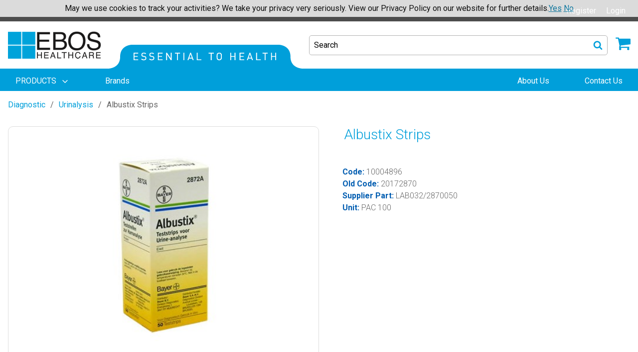

--- FILE ---
content_type: text/html; charset=utf-8
request_url: https://www.eboshealthcare.co.nz/catalogue-products/diagnostic/urinalysis/ames-albustix-strips/
body_size: 19618
content:
<!DOCTYPE html>
<html lang="en">
    
<head prefix="og:http://ogp.me/ns# product:http://ogp.me/ns/product#">
    <!-- AssemblyFileVersion 1.0.20260119.3 -->
    <!-- AssemblyVersion 1.0.1.0 -->
    <link rel="icon" type="image/png" href="/globalassets/site-data/icons/ebos-favicon.ico">
    <meta charset="utf-8">
    <meta http-equiv="X-UA-Compatible" content="IE=edge">
    <meta name="viewport" content="width=device-width, initial-scale=1">
            <meta name="title" content="Albustix Strips " />

            <meta name="description" content="Albustix Strips " />

    
            <meta name="robots" content="INDEX,FOLLOW" />

    <title>Albustix Strips </title>
    <link href="https://www.eboshealthcare.co.nz/catalogue-products/diagnostic/urinalysis/ames-albustix-strips/" rel="canonical" />

    <!--Commenting new UI css for now.  Leave it for the UI upgrade-->
    <!--<link rel="stylesheet" href="/public/ehc/index-BHTS0j3w.css">-->
    <link rel="stylesheet" href="/css/base/main-0caa91d2c1.css">
    <link rel="stylesheet" href="/css/base/print-e2ae0ba905.css" media="print">
    <style>

</style>

    
            <!-- Google Tag Manager -->
        <script>
        (function (w, d, s, l, i) {
            w[l] = w[l] || []; w[l].push({
                'gtm.start':
                new Date().getTime(), event: 'gtm.js'
            }); var f = d.getElementsByTagName(s)[0],
                j = d.createElement(s), dl = l != 'dataLayer' ? '&l=' + l : ''; j.async = true; j.src =
                    'https://www.googletagmanager.com/gtm.js?id=' + i + dl; f.parentNode.insertBefore(j, f);
            })(window, document, 'script', 'dataLayer', 'GTM-5GKT7JH');
        </script>
        <!-- End Google Tag Manager -->


    
    
            <meta property="og:type" content="og:product" />

    
            <meta property="og:title" content="Albustix Strips " />

            <meta property="og:description" content="Albustix Strips " />

        <meta property="product:retailer_item_id" content="LAB032/2870050" />
        <meta property="product:condition" content="new" />
            <meta property="og:image" content="https://www.eboshealthcare.co.nz/globalassets/product-images/s/20172870a.jpg" />
        <meta name="twitter:image" content="https://www.eboshealthcare.co.nz/globalassets/product-images/s/20172870a.jpg" />
            <meta name="twitter:card" content="summary" />

    
            <meta name="twitter:title" content="Albustix Strips " />

            <meta name="twitter:description" content="Albustix Strips " />


    <!-- jquery -->
    <script defer src="https://cdnjs.cloudflare.com/ajax/libs/jquery/3.3.1/jquery.min.js"></script>
    <link rel="stylesheet" href="https://cdnjs.cloudflare.com/ajax/libs/font-awesome/4.7.0/css/font-awesome.min.css">
    <!-- / jquery -->
    <!-- RenderTags.Header -->
    
<link rel='stylesheet' type='text/css' data-f-resource='EPiServerForms.css' href='/WebResource.axd?d=s-f6ie6T4Qaxga0Un_qm8_MsAFGluc1cBajD1H-kYNtcv2JnjMZlp_6bx5dwXxlBYgMOynXLb2WTGXS5SgKch_Dh7MnX_zdQN4YBmFCh-W6DGGMtHtewDQ-y6x12mztZCBiNE775SyEXjQZb_zy3sXFHEbooitXbWb_uQGuU-LY1&t=639044429180000000' />

<script type="text/javascript" src="/WebResource.axd?d=06BwN-V4cbMsRvf09OiYrqoePhkawB2gzimba0DzpuG6HFWgKCoRlIfWR3Nn2jba-ffoyEvXF-lFjKvfGj-YajfkiusUw9cLriKzwspzLdl5nXJbYppvcFYaMBu0MfKmYrknekgsZqrhsJBDsPIQN-PK8udeBJ1HWh1OaW5s7Y8G4gfHwTJhEqTervJST7yo0&t=639044429180000000"></script>
<script type="text/javascript">
var epi = epi||{}; epi.EPiServer = epi.EPiServer||{}; epi.EPiServer.Forms = epi.EPiServer.Forms||{};
                    epi.EPiServer.Forms.InjectFormOwnJQuery = true;epi.EPiServer.Forms.OriginalJQuery = typeof jQuery !== 'undefined' ? jQuery : undefined;
</script>
<script type="text/javascript">
(function(i,s,o,g,r,a,m){i['GoogleAnalyticsObject']=r;i[r]=i[r]||function(){
(i[r].q=i[r].q||[]).push(arguments)},i[r].l=1*new Date();a=s.createElement(o),
m=s.getElementsByTagName(o)[0];a.async=1;a.src=g;m.parentNode.insertBefore(a,m)
})(window,document,'script','//www.google-analytics.com/analytics.js','ga');ga('create', 'UA-124349369-1', 'auto');if(window.epiGat)epiGat({"downloads":true,"extensions":"7z|aac|arc|arj|asf|avi|bin|csv|docx?|exe|flv|gif|gz|gzip|hqx|jar|jpe?g|js|mp(2|3|4|e?g)|mov(ie)?|msi|msp|pdf|png|pptx?|qtm?|ra(m|r)?|tar|tgz|txt|wav|wma|wmv|wpd|xlsx?|xml|z|zip","external":true,"mailto":true,"trackForms":true,"trackVisitorGroups":true,"trackLogins":true,"trackingOption":"Universal"});ga('require', 'ecommerce');ga('send', 'pageview');
</script>

    
    <!-- / RenderTags.Header -->
            <!-- Application Insights -->
        <script type="text/javascript">
            var appInsights = window.appInsights || function (a) {
                function b(a) { c[a] = function () { var b = arguments; c.queue.push(function () { c[a].apply(c, b) }) } } var c = { config: a }, d = document, e = window; setTimeout(function () { var b = d.createElement("script"); b.src = a.url || "https://az416426.vo.msecnd.net/scripts/a/ai.0.js", d.getElementsByTagName("script")[0].parentNode.appendChild(b) }); try { c.cookie = d.cookie } catch (a) { } c.queue = []; for (var f = ["Event", "Exception", "Metric", "PageView", "Trace", "Dependency"]; f.length;)b("track" + f.pop()); if (b("setAuthenticatedUserContext"), b("clearAuthenticatedUserContext"), b("startTrackEvent"), b("stopTrackEvent"), b("startTrackPage"), b("stopTrackPage"), b("flush"), !a.disableExceptionTracking) { f = "onerror", b("_" + f); var g = e[f]; e[f] = function (a, b, d, e, h) { var i = g && g(a, b, d, e, h); return !0 !== i && c["_" + f](a, b, d, e, h), i } } return c
            }({
                instrumentationKey: "532626ee-1eea-4a35-b69d-340a32b3c4a3"
            });

            window.appInsights = appInsights, appInsights.queue && 0 === appInsights.queue.length && appInsights.trackPageView();
        </script>
        <!-- End Application Insights -->


    <script defer src="/js/vendor-8126e1b96c.js"></script>
    <script defer src="/js/main-9f1a42ac6a.js"></script>
    <!--Removing defer as it breaks the pinia state management-->
    <!--<script defer type="module" src="/public/ehc/index-ICHOGkqp.js"></script>-->
    <!-- MVC client side validation -->
    <script defer src="/Scripts/jquery.validate.min.js"></script>
    <script defer src="/Scripts/jquery.validate.unobtrusive.min.js"></script>
</head>
<body>
            <!-- Google Tag Manager (noscript) -->
        <noscript>
            <iframe src="https://www.googletagmanager.com/ns.html?id=GTM-5GKT7JH"
                    height="0" width="0" style="display:none;visibility:hidden"></iframe>
        </noscript>
        <!-- End Google Tag Manager (noscript) -->

    

    

<div id="app" class="main flex-container flex-dir-column u-full-vh">
    <div class="flex-child-grow">
        
<header id="header" class="header">
    <div class="header__top-nav">
        <ul class="header__top-links">
            <li class="header__top-link header__top-link-accounts">

<account-switcher action="/CustomerAccount/SwitchAccount" method="post" label=""
                   message="Contact us regarding account"  :accounts='[]'>
</account-switcher>

            </li>

                                        <li class="header__top-link header__top-link-firstright">
                    <a href="/nzregister/">Register</a>
                </li>
            <li class="header__top-link">

    <button data-toggle="login-dropdown">Login</button>
    <div class="header__top-link-dropdown-pane dropdown-pane" id="login-dropdown" data-dropdown data-auto-focus="true">
<form action="/LoginForm/Login" class="Form__Login" method="post">    <div class="Form__Element FormParagraphText Form__Element--NonData">
        <p></p>
    </div>
    <div class="Form__Element FormTextbox ValidationRequired">
        <label class="Form__Element__Caption" for="LoginFormModel_UsernameOrEmail">Username/Email</label>
        <input class="form__element--input" data-val="true" data-val-required="Username/Email Required" id="LoginFormModel_UsernameOrEmail" name="LoginFormModel.UsernameOrEmail" type="text" value="" />
        <span class="field-validation-valid c-error fs-6" data-valmsg-for="LoginFormModel.UsernameOrEmail" data-valmsg-replace="true"></span>
    </div>
    <div class="Form__Element FormTextbox ValidationRequired">
        <label class="Form__Element__Caption" for="LoginFormModel_Password">Password</label>
        <input class="form__element--input" data-val="true" data-val-required="The Password field is required." id="LoginFormModel_Password" name="LoginFormModel.Password" type="password" />
        <span class="field-validation-valid c-error fs-6" data-valmsg-for="LoginFormModel.Password" data-valmsg-replace="true"></span>
    </div>
    <input name="submit" type="submit" value="Login" class="FormSubmitButton button" />
    <div class="Form__Element FormParagraphText Form__Element--NonData u-pt-1">
        <a href="/forgot-password/"><small>Forgot your password?</small></a>
    </div>
    <hr>
    <div class="Form__Element FormParagraphText FormRegisterNow Form__Element--NonData u-text-center">
        <div><strong>Not yet a member? <a href="/register/">Register Now</a></strong></div>
    </div>
<input name="__RequestVerificationToken" type="hidden" value="w5xRMjX3y5ePpPJRvHg1XbNnYCtoEJcustC6XJ3zT5EADstbz6HuVFYfEITziQyOP6OtFWvIG1KWh5IoHgjrTf5x9ZzPAlly0bFfHDs9vxQ1" /><input id="ReturnUrl" name="ReturnUrl" type="hidden" value="/catalogue-products/diagnostic/urinalysis/ames-albustix-strips/" /></form>
    </div>

            </li>
        </ul>
    </div>
    <div>
        <shipping-banner></shipping-banner>
    </div>
    <div class="header__middle">
        <div class="header__middle-inner grid-container">
            <button class="header__hamburger" data-toggle="header-nav">
                <svg class="icon ">
                    <use xlink:href="/icons/icons.svg?v=1.0.20260119.3#hamburger" />
                </svg>
                <span class="show-for-sr">Menu</span>
            </button>
            <div class="header__logos">
                <a href="/">
                    <img class="header__logo" src="/globalassets/site-data/logos/ebos-logo.png" alt="EBOS Healthcare">
                </a>

                    <img class="header__slogan" src="/globalassets/site-data/slogans/essential-to-health.png" alt="Essential to health">


            </div>
            <div class="header__actions">
                    <button class="header__search-trigger" data-toggle="header-search-modal">
                        <span>Search</span>
                        <svg class="icon header__search-icon">
                            <use xlink:href="/icons/icons.svg?v=1.0.20260119.3#search" />
                        </svg>
                    </button>

                <div class="header__cart">
                        <cart-button v-cloak cart-link="/cart" cart-api-url="/api/cart" count-api-url="/api/cart/count"></cart-button>
                </div>
            </div>
        </div>
    </div>
    <div class="header__nav" id="header-nav" data-off-canvas data-transition="overlap">
        <button class="header__close" data-toggle="header-nav">
            <svg class="icon ">
                <use xlink:href="/icons/icons.svg?v=1.0.20260119.3#close" />
            </svg>
        </button>
        <div class="header__nav-container">
            <ul class="header__nav-links medium-horizontal" data-responsive-menu="accordion medium-dropdown" data-click-open="true" data-disable-hover="true" data-closing-time="0" data-force-follow="true">

    <li class="header__nav-link">
        <a class="header__nav-link-text" href="#">
            <span>
                PRODUCTS
            </span>
            <svg class="icon ">
                <use xlink:href="/icons/icons.svg?v=1.0.20260119.3#angle-down" />
            </svg>
        </a>
        <ul class="header__submenu header__submenu--lvl-2">
                <li class="header__submenu-link">
                    <a href="/catalogue-products/anaesthesia--respiratory/" ontouchstart ="gotop()" onclick="gotop()">
                        Anaesthesia &amp; Respiratory
                            <svg class="icon ">
                                <use xlink:href="/icons/icons.svg?v=1.0.20260119.3#angle-right" />
                            </svg>
                    </a>
                        <ul class="header__submenu header__submenu--lvl-3">
                            <li class="header__submenu-link">
                                <a href="/catalogue-products/anaesthesia--respiratory/">
                                    <strong>See all Anaesthesia &amp; Respiratory</strong>
                                    
                                    
                                </a>
                            </li>
                            
                            
                                <li class="header__submenu-link"><a href="/catalogue-products/anaesthesia--respiratory/adaptors--miscellaneous/">Adaptors &amp; Miscellaneous</a></li>
                                <li class="header__submenu-link"><a href="/catalogue-products/anaesthesia--respiratory/airway-management/">Airway Management</a></li>
                                <li class="header__submenu-link"><a href="/catalogue-products/anaesthesia--respiratory/anaesthesia2/">Anaesthesia</a></li>
                                <li class="header__submenu-link"><a href="/catalogue-products/anaesthesia--respiratory/humidification/">Humidification</a></li>
                                <li class="header__submenu-link"><a href="/catalogue-products/anaesthesia--respiratory/incentive-spirometers--peak-flow/">Incentive Spirometers &amp; Peak Flow</a></li>
                                <li class="header__submenu-link"><a href="/catalogue-products/anaesthesia--respiratory/intranasal-atomization/">Intranasal Atomization</a></li>
                                <li class="header__submenu-link"><a href="/catalogue-products/anaesthesia--respiratory/laryngoscope/">Laryngoscope</a></li>
                                <li class="header__submenu-link"><a href="/catalogue-products/anaesthesia--respiratory/masks-cannulas--tubing/">Masks, Cannulas &amp; Tubing</a></li>
                                <li class="header__submenu-link"><a href="/catalogue-products/anaesthesia--respiratory/nebulisation/">Nebulisation</a></li>
                                <li class="header__submenu-link"><a href="/catalogue-products/anaesthesia--respiratory/suction/">Suction</a></li>
                        </ul>
                </li>
                <li class="header__submenu-link">
                    <a href="/catalogue-products/baby/" ontouchstart ="gotop()" onclick="gotop()">
                        Baby
                            <svg class="icon ">
                                <use xlink:href="/icons/icons.svg?v=1.0.20260119.3#angle-right" />
                            </svg>
                    </a>
                        <ul class="header__submenu header__submenu--lvl-3">
                            <li class="header__submenu-link">
                                <a href="/catalogue-products/baby/">
                                    <strong>See all Baby</strong>
                                    
                                    
                                </a>
                            </li>
                            
                            
                                <li class="header__submenu-link"><a href="/catalogue-products/baby/bonnets/">Bonnets</a></li>
                                <li class="header__submenu-link"><a href="/catalogue-products/baby/bottlesteatsaccessories-hospital-bulk-packs/">Bottles/Teats/Accessories (Hospital Bulk Packs)</a></li>
                                <li class="header__submenu-link"><a href="/catalogue-products/baby/breastfeeding/">Breastfeeding</a></li>
                                <li class="header__submenu-link"><a href="/catalogue-products/baby/nappies--pull-ups/">Nappies / Pull Ups</a></li>
                                <li class="header__submenu-link"><a href="/catalogue-products/baby/nappy/">Nappy</a></li>
                                <li class="header__submenu-link"><a href="/catalogue-products/baby/pull-up-pants/">Pull Up Pants</a></li>
                                <li class="header__submenu-link"><a href="/catalogue-products/baby/steriliserswarmers/">Sterilisers/Warmers</a></li>
                        </ul>
                </li>
                <li class="header__submenu-link">
                    <a href="/catalogue-products/casting/" ontouchstart ="gotop()" onclick="gotop()">
                        Casting
                            <svg class="icon ">
                                <use xlink:href="/icons/icons.svg?v=1.0.20260119.3#angle-right" />
                            </svg>
                    </a>
                        <ul class="header__submenu header__submenu--lvl-3">
                            <li class="header__submenu-link">
                                <a href="/catalogue-products/casting/">
                                    <strong>See all Casting</strong>
                                    
                                    
                                </a>
                            </li>
                            
                            
                                <li class="header__submenu-link"><a href="/catalogue-products/casting/casting-accessories/">Casting Accessories</a></li>
                                <li class="header__submenu-link"><a href="/catalogue-products/casting/fibreglass/">Fibreglass</a></li>
                                <li class="header__submenu-link"><a href="/catalogue-products/casting/plaster-of-paris/">Plaster of Paris</a></li>
                                <li class="header__submenu-link"><a href="/catalogue-products/casting/plaster-saw/">Plaster Saw</a></li>
                                <li class="header__submenu-link"><a href="/catalogue-products/casting/polyester/">Polyester</a></li>
                                <li class="header__submenu-link"><a href="/catalogue-products/casting/shoes-and-boots/">Shoes and Boots</a></li>
                                <li class="header__submenu-link"><a href="/catalogue-products/casting/splinting/">Splinting</a></li>
                                <li class="header__submenu-link"><a href="/catalogue-products/casting/undercasting/">Undercasting</a></li>
                        </ul>
                </li>
                <li class="header__submenu-link">
                    <a href="/catalogue-products/catheter/" ontouchstart ="gotop()" onclick="gotop()">
                        Catheter
                    </a>
                </li>
                <li class="header__submenu-link">
                    <a href="/catalogue-products/continence-care/" ontouchstart ="gotop()" onclick="gotop()">
                        Continence Care
                            <svg class="icon ">
                                <use xlink:href="/icons/icons.svg?v=1.0.20260119.3#angle-right" />
                            </svg>
                    </a>
                        <ul class="header__submenu header__submenu--lvl-3">
                            <li class="header__submenu-link">
                                <a href="/catalogue-products/continence-care/">
                                    <strong>See all Continence Care</strong>
                                    
                                    
                                </a>
                            </li>
                            
                            
                                <li class="header__submenu-link"><a href="/catalogue-products/continence-care/all-in-one/">All in One</a></li>
                                <li class="header__submenu-link"><a href="/catalogue-products/continence-care/continence/">Continence</a></li>
                                <li class="header__submenu-link"><a href="/catalogue-products/continence-care/fixation-pants/">Fixation Pants</a></li>
                                <li class="header__submenu-link"><a href="/catalogue-products/continence-care/for-men/">For Men</a></li>
                                <li class="header__submenu-link"><a href="/catalogue-products/continence-care/insert/">Insert</a></li>
                                <li class="header__submenu-link"><a href="/catalogue-products/continence-care/legnight-bags/">Leg/Night Bags</a></li>
                                <li class="header__submenu-link"><a href="/catalogue-products/continence-care/liner/">Liner</a></li>
                                <li class="header__submenu-link"><a href="/catalogue-products/continence-care/pants/">Pants</a></li>
                                <li class="header__submenu-link"><a href="/catalogue-products/continence-care/parts--accessories/">Parts &amp; Accessories</a></li>
                                <li class="header__submenu-link"><a href="/catalogue-products/continence-care/skin-care/">Skin Care</a></li>
                                <li class="header__submenu-link"><a href="/catalogue-products/continence-care/small-shaped-pad/">Small Shaped Pad</a></li>
                                <li class="header__submenu-link"><a href="/catalogue-products/continence-care/two-piece---shaped-pad/">Two Piece - Shaped Pad</a></li>
                                <li class="header__submenu-link"><a href="/catalogue-products/continence-care/underpad/">Underpad</a></li>
                                <li class="header__submenu-link"><a href="/catalogue-products/continence-care/urisheaths---one-piece/">Urisheaths - One Piece</a></li>
                                <li class="header__submenu-link"><a href="/catalogue-products/continence-care/urisheaths---two-piece/">Urisheaths - Two Piece</a></li>
                        </ul>
                </li>
                <li class="header__submenu-link">
                    <a href="/catalogue-products/diagnostic/" ontouchstart ="gotop()" onclick="gotop()">
                        Diagnostic
                            <svg class="icon ">
                                <use xlink:href="/icons/icons.svg?v=1.0.20260119.3#angle-right" />
                            </svg>
                    </a>
                        <ul class="header__submenu header__submenu--lvl-3">
                            <li class="header__submenu-link">
                                <a href="/catalogue-products/diagnostic/">
                                    <strong>See all Diagnostic</strong>
                                    
                                    
                                </a>
                            </li>
                            
                            
                                <li class="header__submenu-link"><a href="/catalogue-products/diagnostic/blood-collection/">Blood Collection</a></li>
                                <li class="header__submenu-link"><a href="/catalogue-products/diagnostic/blood-testing/">Blood Testing</a></li>
                                <li class="header__submenu-link"><a href="/catalogue-products/diagnostic/dermatoscope/">Dermatoscope</a></li>
                                <li class="header__submenu-link"><a href="/catalogue-products/diagnostic/diabetes-monitoring/">Diabetes Monitoring</a></li>
                                <li class="header__submenu-link"><a href="/catalogue-products/diagnostic/endoscopy/">Endoscopy</a></li>
                                <li class="header__submenu-link"><a href="/catalogue-products/diagnostic/eyeearnose--throat/">Eye,Ear,Nose &amp; Throat</a></li>
                                <li class="header__submenu-link"><a href="/catalogue-products/diagnostic/height-measures-and-charts/">Height Measures and Charts</a></li>
                                <li class="header__submenu-link"><a href="/catalogue-products/diagnostic/height-measures-charts/">Height, Measures, Charts</a></li>
                                <li class="header__submenu-link"><a href="/catalogue-products/diagnostic/mesi-abpi/">Mesi ABPI</a></li>
                                <li class="header__submenu-link"><a href="/catalogue-products/diagnostic/scale/">Scale</a></li>
                                <li class="header__submenu-link"><a href="/catalogue-products/diagnostic/tourniquet/">Tourniquet</a></li>
                                <li class="header__submenu-link"><a href="/catalogue-products/diagnostic/urinalysis/">Urinalysis</a></li>
                                <li class="header__submenu-link"><a href="/catalogue-products/diagnostic/womens-health/">Womens Health</a></li>
                        </ul>
                </li>
                <li class="header__submenu-link">
                    <a href="/catalogue-products/equipment/" ontouchstart ="gotop()" onclick="gotop()">
                        Equipment
                            <svg class="icon ">
                                <use xlink:href="/icons/icons.svg?v=1.0.20260119.3#angle-right" />
                            </svg>
                    </a>
                        <ul class="header__submenu header__submenu--lvl-3">
                            <li class="header__submenu-link">
                                <a href="/catalogue-products/equipment/">
                                    <strong>See all Equipment</strong>
                                    
                                    
                                </a>
                            </li>
                            
                            
                                <li class="header__submenu-link"><a href="/catalogue-products/equipment/bed-screens--curtains/">Bed Screens &amp; Curtains</a></li>
                                <li class="header__submenu-link"><a href="/catalogue-products/equipment/carts--trolleys/">Carts &amp; Trolleys</a></li>
                                <li class="header__submenu-link"><a href="/catalogue-products/equipment/cryosurgery/">Cryosurgery</a></li>
                                <li class="header__submenu-link"><a href="/catalogue-products/equipment/examination-couchtables/">Examination Couch/Tables</a></li>
                                <li class="header__submenu-link"><a href="/catalogue-products/equipment/examination-couches--tables/">Examination Couches &amp; Tables</a></li>
                                <li class="header__submenu-link"><a href="/catalogue-products/equipment/laundry--cleaning-trolleys/">Laundry &amp; Cleaning Trolleys</a></li>
                                <li class="header__submenu-link"><a href="/catalogue-products/equipment/steps-stoolsbed-screensiv-stands/">Steps Stools/Bed Screens/IV Stands</a></li>
                                <li class="header__submenu-link"><a href="/catalogue-products/equipment/temperature-management/">Temperature Management</a></li>
                                <li class="header__submenu-link"><a href="/catalogue-products/equipment/toileting-and-waste-management/">Toileting and Waste Management</a></li>
                                <li class="header__submenu-link"><a href="/catalogue-products/equipment/warming/">Warming</a></li>
                        </ul>
                </li>
                <li class="header__submenu-link">
                    <a href="/catalogue-products/ergonomic-workplace-safety/" ontouchstart ="gotop()" onclick="gotop()">
                        Ergonomic Workplace Safety
                    </a>
                </li>
                <li class="header__submenu-link">
                    <a href="/catalogue-products/general-consumables/" ontouchstart ="gotop()" onclick="gotop()">
                        General Consumables
                            <svg class="icon ">
                                <use xlink:href="/icons/icons.svg?v=1.0.20260119.3#angle-right" />
                            </svg>
                    </a>
                        <ul class="header__submenu header__submenu--lvl-3">
                            <li class="header__submenu-link">
                                <a href="/catalogue-products/general-consumables/">
                                    <strong>See all General Consumables</strong>
                                    
                                    
                                </a>
                            </li>
                            
                            
                                <li class="header__submenu-link"><a href="/catalogue-products/general-consumables/cleaning-cloths/">Cleaning Cloths</a></li>
                                <li class="header__submenu-link"><a href="/catalogue-products/general-consumables/clothing-protection/">Clothing Protection</a></li>
                                <li class="header__submenu-link"><a href="/catalogue-products/general-consumables/containers/">Containers</a></li>
                                <li class="header__submenu-link"><a href="/catalogue-products/general-consumables/corneal-rust-ring-remover/">Corneal Rust Ring Remover</a></li>
                                <li class="header__submenu-link"><a href="/catalogue-products/general-consumables/couch-rollsprotectorsunderpads/">Couch Rolls/Protectors/Underpads</a></li>
                                <li class="header__submenu-link"><a href="/catalogue-products/general-consumables/first-aid/">First Aid</a></li>
                                <li class="header__submenu-link"><a href="/catalogue-products/general-consumables/identification/">Identification</a></li>
                                <li class="header__submenu-link"><a href="/catalogue-products/general-consumables/linen-and-bedding/">Linen and Bedding</a></li>
                                <li class="header__submenu-link"><a href="/catalogue-products/general-consumables/lubricating-gel/">Lubricating Gel</a></li>
                                <li class="header__submenu-link"><a href="/catalogue-products/general-consumables/miscellaneous/">Miscellaneous</a></li>
                                <li class="header__submenu-link"><a href="/catalogue-products/general-consumables/oral-hygiene/">Oral Hygiene</a></li>
                                <li class="header__submenu-link"><a href="/catalogue-products/general-consumables/paper-products/">Paper Products</a></li>
                                <li class="header__submenu-link"><a href="/catalogue-products/general-consumables/plastic-products/">Plastic Products</a></li>
                                <li class="header__submenu-link"><a href="/catalogue-products/general-consumables/razors/">Razors</a></li>
                                <li class="header__submenu-link"><a href="/catalogue-products/general-consumables/snoring/">Snoring</a></li>
                                <li class="header__submenu-link"><a href="/catalogue-products/general-consumables/sodium-choride/">Sodium Choride</a></li>
                                <li class="header__submenu-link"><a href="/catalogue-products/general-consumables/storage/">Storage</a></li>
                                <li class="header__submenu-link"><a href="/catalogue-products/general-consumables/ultrasound-gel/">Ultrasound Gel</a></li>
                                <li class="header__submenu-link"><a href="/catalogue-products/general-consumables/waste-disposal/">Waste Disposal</a></li>
                        </ul>
                </li>
                <li class="header__submenu-link">
                    <a href="/catalogue-products/gloves/" ontouchstart ="gotop()" onclick="gotop()">
                        Gloves
                            <svg class="icon ">
                                <use xlink:href="/icons/icons.svg?v=1.0.20260119.3#angle-right" />
                            </svg>
                    </a>
                        <ul class="header__submenu header__submenu--lvl-3">
                            <li class="header__submenu-link">
                                <a href="/catalogue-products/gloves/">
                                    <strong>See all Gloves</strong>
                                    
                                    
                                </a>
                            </li>
                            
                            
                                <li class="header__submenu-link"><a href="/catalogue-products/gloves/dispenser/">Dispenser</a></li>
                                <li class="header__submenu-link"><a href="/catalogue-products/gloves/examination/">Examination</a></li>
                                <li class="header__submenu-link"><a href="/catalogue-products/gloves/occupational/">Occupational</a></li>
                                <li class="header__submenu-link"><a href="/catalogue-products/gloves/surgical/">Surgical</a></li>
                        </ul>
                </li>
                <li class="header__submenu-link">
                    <a href="/catalogue-products/hand--body-hygiene/" ontouchstart ="gotop()" onclick="gotop()">
                        Hand &amp; Body Hygiene
                            <svg class="icon ">
                                <use xlink:href="/icons/icons.svg?v=1.0.20260119.3#angle-right" />
                            </svg>
                    </a>
                        <ul class="header__submenu header__submenu--lvl-3">
                            <li class="header__submenu-link">
                                <a href="/catalogue-products/hand--body-hygiene/">
                                    <strong>See all Hand &amp; Body Hygiene</strong>
                                    
                                    
                                </a>
                            </li>
                            
                            
                                <li class="header__submenu-link"><a href="/catalogue-products/hand--body-hygiene/cleanse/">Cleanse</a></li>
                                <li class="header__submenu-link"><a href="/catalogue-products/hand--body-hygiene/dispensers/">Dispensers</a></li>
                                <li class="header__submenu-link"><a href="/catalogue-products/hand--body-hygiene/hair-care/">Hair Care</a></li>
                                <li class="header__submenu-link"><a href="/catalogue-products/hand--body-hygiene/moisture/">Moisture</a></li>
                                <li class="header__submenu-link"><a href="/catalogue-products/hand--body-hygiene/protect/">Protect</a></li>
                                <li class="header__submenu-link"><a href="/catalogue-products/hand--body-hygiene/skin-care/">Skin Care</a></li>
                        </ul>
                </li>
                <li class="header__submenu-link">
                    <a href="/catalogue-products/infection-prevention--control/" ontouchstart ="gotop()" onclick="gotop()">
                        Infection Prevention &amp; Control
                            <svg class="icon ">
                                <use xlink:href="/icons/icons.svg?v=1.0.20260119.3#angle-right" />
                            </svg>
                    </a>
                        <ul class="header__submenu header__submenu--lvl-3">
                            <li class="header__submenu-link">
                                <a href="/catalogue-products/infection-prevention--control/">
                                    <strong>See all Infection Prevention &amp; Control</strong>
                                    
                                    
                                </a>
                            </li>
                            
                            
                                <li class="header__submenu-link"><a href="/catalogue-products/infection-prevention--control/air-freshners-and-spray/">Air Freshners and Spray</a></li>
                                <li class="header__submenu-link"><a href="/catalogue-products/infection-prevention--control/bedpans--urinals/">Bedpans &amp; Urinals</a></li>
                                <li class="header__submenu-link"><a href="/catalogue-products/infection-prevention--control/clinical-towels/">Clinical Towels</a></li>
                                <li class="header__submenu-link"><a href="/catalogue-products/infection-prevention--control/containers/">Containers</a></li>
                                <li class="header__submenu-link"><a href="/catalogue-products/infection-prevention--control/hand-hygiene/">Hand Hygiene</a></li>
                                <li class="header__submenu-link"><a href="/catalogue-products/infection-prevention--control/masks/">Masks</a></li>
                                <li class="header__submenu-link"><a href="/catalogue-products/infection-prevention--control/protective-apparel/">Protective Apparel</a></li>
                                <li class="header__submenu-link"><a href="/catalogue-products/infection-prevention--control/scales/">Scales</a></li>
                                <li class="header__submenu-link"><a href="/catalogue-products/infection-prevention--control/sterile-wrap/">Sterile Wrap</a></li>
                                <li class="header__submenu-link"><a href="/catalogue-products/infection-prevention--control/surface-cleansers--wipes/">Surface Cleansers &amp; Wipes</a></li>
                                <li class="header__submenu-link"><a href="/catalogue-products/infection-prevention--control/surgical-packs--drapes/">Surgical Packs &amp; Drapes</a></li>
                                <li class="header__submenu-link"><a href="/catalogue-products/infection-prevention--control/toileting--waste-disposal/">Toileting &amp; Waste Disposal</a></li>
                        </ul>
                </li>
                <li class="header__submenu-link">
                    <a href="/catalogue-products/infection-prevention--control2/" ontouchstart ="gotop()" onclick="gotop()">
                        Infection Prevention &amp; Control
                    </a>
                </li>
                <li class="header__submenu-link">
                    <a href="/catalogue-products/intravenous-infusion--administration/" ontouchstart ="gotop()" onclick="gotop()">
                        Intravenous Infusion &amp; Administration
                            <svg class="icon ">
                                <use xlink:href="/icons/icons.svg?v=1.0.20260119.3#angle-right" />
                            </svg>
                    </a>
                        <ul class="header__submenu header__submenu--lvl-3">
                            <li class="header__submenu-link">
                                <a href="/catalogue-products/intravenous-infusion--administration/">
                                    <strong>See all Intravenous Infusion &amp; Administration</strong>
                                    
                                    
                                </a>
                            </li>
                            
                            
                                <li class="header__submenu-link"><a href="/catalogue-products/intravenous-infusion--administration/administration-sets/">Administration Sets</a></li>
                                <li class="header__submenu-link"><a href="/catalogue-products/intravenous-infusion--administration/blood-collection/">Blood Collection</a></li>
                                <li class="header__submenu-link"><a href="/catalogue-products/intravenous-infusion--administration/extension-set/">Extension Set</a></li>
                                <li class="header__submenu-link"><a href="/catalogue-products/intravenous-infusion--administration/iv-accessories/">IV Accessories</a></li>
                                <li class="header__submenu-link"><a href="/catalogue-products/intravenous-infusion--administration/iv-cannulascatheters/">IV Cannulas/Catheters</a></li>
                                <li class="header__submenu-link"><a href="/catalogue-products/intravenous-infusion--administration/iv-dressings/">IV Dressings</a></li>
                                <li class="header__submenu-link"><a href="/catalogue-products/intravenous-infusion--administration/iv-fluids/">IV Fluids</a></li>
                                <li class="header__submenu-link"><a href="/catalogue-products/intravenous-infusion--administration/iv-supports/">IV Supports</a></li>
                                <li class="header__submenu-link"><a href="/catalogue-products/intravenous-infusion--administration/prefilled-syringe/">Prefilled Syringe</a></li>
                                <li class="header__submenu-link"><a href="/catalogue-products/intravenous-infusion--administration/wipes-and-skin-protection/">Wipes and Skin Protection</a></li>
                        </ul>
                </li>
                <li class="header__submenu-link">
                    <a href="/catalogue-products/medical--surgical-instruments/" ontouchstart ="gotop()" onclick="gotop()">
                        Medical &amp; Surgical Instruments
                            <svg class="icon ">
                                <use xlink:href="/icons/icons.svg?v=1.0.20260119.3#angle-right" />
                            </svg>
                    </a>
                        <ul class="header__submenu header__submenu--lvl-3">
                            <li class="header__submenu-link">
                                <a href="/catalogue-products/medical--surgical-instruments/">
                                    <strong>See all Medical &amp; Surgical Instruments</strong>
                                    
                                    
                                </a>
                            </li>
                            
                            
                                <li class="header__submenu-link"><a href="/catalogue-products/medical--surgical-instruments/biopsy-punch/">Biopsy Punch</a></li>
                                <li class="header__submenu-link"><a href="/catalogue-products/medical--surgical-instruments/chiropody-pliers--nail-clippers/">Chiropody Pliers / Nail Clippers</a></li>
                                <li class="header__submenu-link"><a href="/catalogue-products/medical--surgical-instruments/clippers/">Clippers</a></li>
                                <li class="header__submenu-link"><a href="/catalogue-products/medical--surgical-instruments/cssd-products/">CSSD Products</a></li>
                                <li class="header__submenu-link"><a href="/catalogue-products/medical--surgical-instruments/curettes-bone--ear/">Curettes Bone &amp; Ear</a></li>
                                <li class="header__submenu-link"><a href="/catalogue-products/medical--surgical-instruments/dental/">Dental</a></li>
                                <li class="header__submenu-link"><a href="/catalogue-products/medical--surgical-instruments/ear-syringe/">Ear Syringe</a></li>
                                <li class="header__submenu-link"><a href="/catalogue-products/medical--surgical-instruments/forceps/">Forceps</a></li>
                                <li class="header__submenu-link"><a href="/catalogue-products/medical--surgical-instruments/instrument-cleaning-brushes/">Instrument Cleaning Brushes</a></li>
                                <li class="header__submenu-link"><a href="/catalogue-products/medical--surgical-instruments/miscellaneous/">Miscellaneous</a></li>
                                <li class="header__submenu-link"><a href="/catalogue-products/medical--surgical-instruments/nasal-specula/">Nasal Specula</a></li>
                                <li class="header__submenu-link"><a href="/catalogue-products/medical--surgical-instruments/needle-holder/">Needle Holder</a></li>
                                <li class="header__submenu-link"><a href="/catalogue-products/medical--surgical-instruments/oilspray/">Oil/Spray</a></li>
                                <li class="header__submenu-link"><a href="/catalogue-products/medical--surgical-instruments/plaster-instruments/">Plaster Instruments</a></li>
                                <li class="header__submenu-link"><a href="/catalogue-products/medical--surgical-instruments/probe/">Probe</a></li>
                                <li class="header__submenu-link"><a href="/catalogue-products/medical--surgical-instruments/reflex-hammer/">Reflex hammer</a></li>
                                <li class="header__submenu-link"><a href="/catalogue-products/medical--surgical-instruments/retractors/">Retractors</a></li>
                                <li class="header__submenu-link"><a href="/catalogue-products/medical--surgical-instruments/ring-cutters-and-saws/">Ring Cutters and Saws</a></li>
                                <li class="header__submenu-link"><a href="/catalogue-products/medical--surgical-instruments/scalpels---handles--blades/">Scalpels - Handles &amp; Blades</a></li>
                                <li class="header__submenu-link"><a href="/catalogue-products/medical--surgical-instruments/scissors/">Scissors</a></li>
                                <li class="header__submenu-link"><a href="/catalogue-products/medical--surgical-instruments/skin-graft-blades/">Skin Graft Blades</a></li>
                                <li class="header__submenu-link"><a href="/catalogue-products/medical--surgical-instruments/skin-hook/">Skin Hook</a></li>
                                <li class="header__submenu-link"><a href="/catalogue-products/medical--surgical-instruments/surgical-solutions/">Surgical Solutions</a></li>
                                <li class="header__submenu-link"><a href="/catalogue-products/medical--surgical-instruments/tuning-fork/">Tuning Fork</a></li>
                                <li class="header__submenu-link"><a href="/catalogue-products/medical--surgical-instruments/uterine-curettessounds/">Uterine Curettes/Sounds</a></li>
                                <li class="header__submenu-link"><a href="/catalogue-products/medical--surgical-instruments/womens-health/">Womens Health</a></li>
                        </ul>
                </li>
                <li class="header__submenu-link">
                    <a href="/catalogue-products/medical-lighting/" ontouchstart ="gotop()" onclick="gotop()">
                        Medical Lighting
                            <svg class="icon ">
                                <use xlink:href="/icons/icons.svg?v=1.0.20260119.3#angle-right" />
                            </svg>
                    </a>
                        <ul class="header__submenu header__submenu--lvl-3">
                            <li class="header__submenu-link">
                                <a href="/catalogue-products/medical-lighting/">
                                    <strong>See all Medical Lighting</strong>
                                    
                                    
                                </a>
                            </li>
                            
                            
                                <li class="header__submenu-link"><a href="/catalogue-products/medical-lighting/examination/">Examination</a></li>
                                <li class="header__submenu-link"><a href="/catalogue-products/medical-lighting/head-light/">Head Light</a></li>
                        </ul>
                </li>
                <li class="header__submenu-link">
                    <a href="/catalogue-products/needles--syringes/" ontouchstart ="gotop()" onclick="gotop()">
                        Needles &amp; Syringes
                            <svg class="icon ">
                                <use xlink:href="/icons/icons.svg?v=1.0.20260119.3#angle-right" />
                            </svg>
                    </a>
                        <ul class="header__submenu header__submenu--lvl-3">
                            <li class="header__submenu-link">
                                <a href="/catalogue-products/needles--syringes/">
                                    <strong>See all Needles &amp; Syringes</strong>
                                    
                                    
                                </a>
                            </li>
                            
                            
                                <li class="header__submenu-link"><a href="/catalogue-products/needles--syringes/acupuncture/">Acupuncture</a></li>
                                <li class="header__submenu-link"><a href="/catalogue-products/needles--syringes/diabetes-care/">Diabetes Care</a></li>
                                <li class="header__submenu-link"><a href="/catalogue-products/needles--syringes/needles/">Needles</a></li>
                                <li class="header__submenu-link"><a href="/catalogue-products/needles--syringes/sharps-disposal/">Sharps Disposal</a></li>
                                <li class="header__submenu-link"><a href="/catalogue-products/needles--syringes/syringe/">Syringe</a></li>
                                <li class="header__submenu-link"><a href="/catalogue-products/needles--syringes/syringe-with-needle/">Syringe with needle</a></li>
                        </ul>
                </li>
                <li class="header__submenu-link">
                    <a href="/catalogue-products/non-adherent/" ontouchstart ="gotop()" onclick="gotop()">
                        Non Adherent
                            <svg class="icon ">
                                <use xlink:href="/icons/icons.svg?v=1.0.20260119.3#angle-right" />
                            </svg>
                    </a>
                        <ul class="header__submenu header__submenu--lvl-3">
                            <li class="header__submenu-link">
                                <a href="/catalogue-products/non-adherent/">
                                    <strong>See all Non Adherent</strong>
                                    
                                    
                                </a>
                            </li>
                            
                            
                                <li class="header__submenu-link"><a href="/catalogue-products/non-adherent/fridge--freezers/">Fridge &amp; Freezers</a></li>
                        </ul>
                </li>
                <li class="header__submenu-link">
                    <a href="/catalogue-products/nutritional-support--dysphagia/" ontouchstart ="gotop()" onclick="gotop()">
                        Nutritional Support / Dysphagia
                            <svg class="icon ">
                                <use xlink:href="/icons/icons.svg?v=1.0.20260119.3#angle-right" />
                            </svg>
                    </a>
                        <ul class="header__submenu header__submenu--lvl-3">
                            <li class="header__submenu-link">
                                <a href="/catalogue-products/nutritional-support--dysphagia/">
                                    <strong>See all Nutritional Support / Dysphagia</strong>
                                    
                                    
                                </a>
                            </li>
                            
                            
                                <li class="header__submenu-link"><a href="/catalogue-products/nutritional-support--dysphagia/dysphagia/">Dysphagia</a></li>
                                <li class="header__submenu-link"><a href="/catalogue-products/nutritional-support--dysphagia/feeding-tubes/">Feeding Tubes</a></li>
                                <li class="header__submenu-link"><a href="/catalogue-products/nutritional-support--dysphagia/nutrition/">Nutrition</a></li>
                                <li class="header__submenu-link"><a href="/catalogue-products/nutritional-support--dysphagia/supplements/">Supplements</a></li>
                        </ul>
                </li>
                <li class="header__submenu-link">
                    <a href="/catalogue-products/opthalmology/" ontouchstart ="gotop()" onclick="gotop()">
                        Opthalmology
                            <svg class="icon ">
                                <use xlink:href="/icons/icons.svg?v=1.0.20260119.3#angle-right" />
                            </svg>
                    </a>
                        <ul class="header__submenu header__submenu--lvl-3">
                            <li class="header__submenu-link">
                                <a href="/catalogue-products/opthalmology/">
                                    <strong>See all Opthalmology</strong>
                                    
                                    
                                </a>
                            </li>
                            
                            
                                <li class="header__submenu-link"><a href="/catalogue-products/opthalmology/glaucoma-surgery/">Glaucoma Surgery</a></li>
                        </ul>
                </li>
                <li class="header__submenu-link">
                    <a href="/catalogue-products/ostomy/" ontouchstart ="gotop()" onclick="gotop()">
                        Ostomy
                            <svg class="icon ">
                                <use xlink:href="/icons/icons.svg?v=1.0.20260119.3#angle-right" />
                            </svg>
                    </a>
                        <ul class="header__submenu header__submenu--lvl-3">
                            <li class="header__submenu-link">
                                <a href="/catalogue-products/ostomy/">
                                    <strong>See all Ostomy</strong>
                                    
                                    
                                </a>
                            </li>
                            
                            
                                <li class="header__submenu-link"><a href="/catalogue-products/ostomy/base-plate/">Base plate</a></li>
                                <li class="header__submenu-link"><a href="/catalogue-products/ostomy/one-piece/">One Piece</a></li>
                                <li class="header__submenu-link"><a href="/catalogue-products/ostomy/one-piece-convex/">One Piece Convex</a></li>
                                <li class="header__submenu-link"><a href="/catalogue-products/ostomy/parts--accessories/">Parts &amp; Accessories</a></li>
                                <li class="header__submenu-link"><a href="/catalogue-products/ostomy/parts-and-accessories/">Parts and Accessories</a></li>
                                <li class="header__submenu-link"><a href="/catalogue-products/ostomy/two-piece/">Two piece</a></li>
                                <li class="header__submenu-link"><a href="/catalogue-products/ostomy/wound/">Wound</a></li>
                        </ul>
                </li>
                <li class="header__submenu-link">
                    <a href="/catalogue-products/patient-monitoring/" ontouchstart ="gotop()" onclick="gotop()">
                        Patient Monitoring
                            <svg class="icon ">
                                <use xlink:href="/icons/icons.svg?v=1.0.20260119.3#angle-right" />
                            </svg>
                    </a>
                        <ul class="header__submenu header__submenu--lvl-3">
                            <li class="header__submenu-link">
                                <a href="/catalogue-products/patient-monitoring/">
                                    <strong>See all Patient Monitoring</strong>
                                    
                                    
                                </a>
                            </li>
                            
                            
                                <li class="header__submenu-link"><a href="/catalogue-products/patient-monitoring/ambulatory-blood-pressure-monitoring/">Ambulatory Blood Pressure Monitoring</a></li>
                                <li class="header__submenu-link"><a href="/catalogue-products/patient-monitoring/blood-pressure-monitoring/">Blood Pressure Monitoring</a></li>
                                <li class="header__submenu-link"><a href="/catalogue-products/patient-monitoring/defibrillation/">Defibrillation</a></li>
                                <li class="header__submenu-link"><a href="/catalogue-products/patient-monitoring/dopplers/">Dopplers</a></li>
                                <li class="header__submenu-link"><a href="/catalogue-products/patient-monitoring/ecg/">ECG</a></li>
                                <li class="header__submenu-link"><a href="/catalogue-products/patient-monitoring/eeg/">EEG</a></li>
                                <li class="header__submenu-link"><a href="/catalogue-products/patient-monitoring/multi-system-monitoring/">Multi System Monitoring</a></li>
                                <li class="header__submenu-link"><a href="/catalogue-products/patient-monitoring/parts-and-accessories/">Parts and Accessories</a></li>
                                <li class="header__submenu-link"><a href="/catalogue-products/patient-monitoring/pulse-oximetry/">Pulse Oximetry</a></li>
                                <li class="header__submenu-link"><a href="/catalogue-products/patient-monitoring/spirometry/">Spirometry</a></li>
                                <li class="header__submenu-link"><a href="/catalogue-products/patient-monitoring/stethoscopes/">Stethoscopes</a></li>
                                <li class="header__submenu-link"><a href="/catalogue-products/patient-monitoring/thermometry/">Thermometry</a></li>
                        </ul>
                </li>
                <li class="header__submenu-link">
                    <a href="/catalogue-products/patient-monitoring2/" ontouchstart ="gotop()" onclick="gotop()">
                        Patient Monitoring
                            <svg class="icon ">
                                <use xlink:href="/icons/icons.svg?v=1.0.20260119.3#angle-right" />
                            </svg>
                    </a>
                        <ul class="header__submenu header__submenu--lvl-3">
                            <li class="header__submenu-link">
                                <a href="/catalogue-products/patient-monitoring2/">
                                    <strong>See all Patient Monitoring</strong>
                                    
                                    
                                </a>
                            </li>
                            
                            
                                <li class="header__submenu-link"><a href="/catalogue-products/patient-monitoring2/parts--accessories/">Parts &amp; Accessories</a></li>
                        </ul>
                </li>
                <li class="header__submenu-link">
                    <a href="/catalogue-products/pharmaceuticals/" ontouchstart ="gotop()" onclick="gotop()">
                        Pharmaceuticals
                            <svg class="icon ">
                                <use xlink:href="/icons/icons.svg?v=1.0.20260119.3#angle-right" />
                            </svg>
                    </a>
                        <ul class="header__submenu header__submenu--lvl-3">
                            <li class="header__submenu-link">
                                <a href="/catalogue-products/pharmaceuticals/">
                                    <strong>See all Pharmaceuticals</strong>
                                    
                                    
                                </a>
                            </li>
                            
                            
                                <li class="header__submenu-link"><a href="/catalogue-products/pharmaceuticals/anaesthetic/">Anaesthetic</a></li>
                                <li class="header__submenu-link"><a href="/catalogue-products/pharmaceuticals/analagesic/">Analagesic</a></li>
                                <li class="header__submenu-link"><a href="/catalogue-products/pharmaceuticals/creams--ointments/">Creams &amp; Ointments</a></li>
                                <li class="header__submenu-link"><a href="/catalogue-products/pharmaceuticals/eye-preparations/">Eye Preparations</a></li>
                                <li class="header__submenu-link"><a href="/catalogue-products/pharmaceuticals/laxatives/">Laxatives</a></li>
                                <li class="header__submenu-link"><a href="/catalogue-products/pharmaceuticals/urinary-products/">Urinary Products</a></li>
                        </ul>
                </li>
                <li class="header__submenu-link">
                    <a href="/catalogue-products/rehabilitation-equipment/" ontouchstart ="gotop()" onclick="gotop()">
                        Rehabilitation Equipment
                            <svg class="icon ">
                                <use xlink:href="/icons/icons.svg?v=1.0.20260119.3#angle-right" />
                            </svg>
                    </a>
                        <ul class="header__submenu header__submenu--lvl-3">
                            <li class="header__submenu-link">
                                <a href="/catalogue-products/rehabilitation-equipment/">
                                    <strong>See all Rehabilitation Equipment</strong>
                                    
                                    
                                </a>
                            </li>
                            
                            
                                <li class="header__submenu-link"><a href="/catalogue-products/rehabilitation-equipment/transferring--patient-handling/">Transferring &amp; Patient Handling</a></li>
                                <li class="header__submenu-link"><a href="/catalogue-products/rehabilitation-equipment/wheelchairs/">Wheelchairs</a></li>
                        </ul>
                </li>
                <li class="header__submenu-link">
                    <a href="/catalogue-products/skin-care/" ontouchstart ="gotop()" onclick="gotop()">
                        Skin Care
                            <svg class="icon ">
                                <use xlink:href="/icons/icons.svg?v=1.0.20260119.3#angle-right" />
                            </svg>
                    </a>
                        <ul class="header__submenu header__submenu--lvl-3">
                            <li class="header__submenu-link">
                                <a href="/catalogue-products/skin-care/">
                                    <strong>See all Skin Care</strong>
                                    
                                    
                                </a>
                            </li>
                            
                            
                                <li class="header__submenu-link"><a href="/catalogue-products/skin-care/sun-preparation/">Sun Preparation</a></li>
                        </ul>
                </li>
                <li class="header__submenu-link">
                    <a href="/catalogue-products/sports--recovery/" ontouchstart ="gotop()" onclick="gotop()">
                        Sports &amp; Recovery
                            <svg class="icon ">
                                <use xlink:href="/icons/icons.svg?v=1.0.20260119.3#angle-right" />
                            </svg>
                    </a>
                        <ul class="header__submenu header__submenu--lvl-3">
                            <li class="header__submenu-link">
                                <a href="/catalogue-products/sports--recovery/">
                                    <strong>See all Sports &amp; Recovery</strong>
                                    
                                    
                                </a>
                            </li>
                            
                            
                                <li class="header__submenu-link"><a href="/catalogue-products/sports--recovery/crutches/">Crutches</a></li>
                                <li class="header__submenu-link"><a href="/catalogue-products/sports--recovery/finger-splints/">Finger Splints</a></li>
                                <li class="header__submenu-link"><a href="/catalogue-products/sports--recovery/ice-packs/">Ice Packs</a></li>
                                <li class="header__submenu-link"><a href="/catalogue-products/sports--recovery/neck-collars/">Neck Collars</a></li>
                                <li class="header__submenu-link"><a href="/catalogue-products/sports--recovery/rehab--exercise/">Rehab &amp; Exercise</a></li>
                                <li class="header__submenu-link"><a href="/catalogue-products/sports--recovery/sport-accessories/">Sport Accessories</a></li>
                                <li class="header__submenu-link"><a href="/catalogue-products/sports--recovery/sports-rubs/">Sports Rubs</a></li>
                                <li class="header__submenu-link"><a href="/catalogue-products/sports--recovery/supports--bracing/">Supports &amp; Bracing</a></li>
                        </ul>
                </li>
                <li class="header__submenu-link">
                    <a href="/catalogue-products/sterilisation/" ontouchstart ="gotop()" onclick="gotop()">
                        Sterilisation
                            <svg class="icon ">
                                <use xlink:href="/icons/icons.svg?v=1.0.20260119.3#angle-right" />
                            </svg>
                    </a>
                        <ul class="header__submenu header__submenu--lvl-3">
                            <li class="header__submenu-link">
                                <a href="/catalogue-products/sterilisation/">
                                    <strong>See all Sterilisation</strong>
                                    
                                    
                                </a>
                            </li>
                            
                            
                                <li class="header__submenu-link"><a href="/catalogue-products/sterilisation/autoclave-consumables-and-accessories/">Autoclave Consumables and Accessories</a></li>
                                <li class="header__submenu-link"><a href="/catalogue-products/sterilisation/autoclaves/">Autoclaves</a></li>
                                <li class="header__submenu-link"><a href="/catalogue-products/sterilisation/cleansing-solutionsdetergents/">Cleansing Solutions/Detergents</a></li>
                                <li class="header__submenu-link"><a href="/catalogue-products/sterilisation/distilled-water/">Distilled Water</a></li>
                                <li class="header__submenu-link"><a href="/catalogue-products/sterilisation/sterilisation-pouchesrolls/">Sterilisation Pouches/Rolls</a></li>
                                <li class="header__submenu-link"><a href="/catalogue-products/sterilisation/sterilisation-tapes/">Sterilisation Tapes</a></li>
                        </ul>
                </li>
                <li class="header__submenu-link">
                    <a href="/catalogue-products/sutures--skin-closures/" ontouchstart ="gotop()" onclick="gotop()">
                        Sutures &amp; Skin Closures
                            <svg class="icon ">
                                <use xlink:href="/icons/icons.svg?v=1.0.20260119.3#angle-right" />
                            </svg>
                    </a>
                        <ul class="header__submenu header__submenu--lvl-3">
                            <li class="header__submenu-link">
                                <a href="/catalogue-products/sutures--skin-closures/">
                                    <strong>See all Sutures &amp; Skin Closures</strong>
                                    
                                    
                                </a>
                            </li>
                            
                            
                                <li class="header__submenu-link"><a href="/catalogue-products/sutures--skin-closures/skin-closures/">Skin Closures</a></li>
                                <li class="header__submenu-link"><a href="/catalogue-products/sutures--skin-closures/sutures/">Sutures</a></li>
                        </ul>
                </li>
                <li class="header__submenu-link">
                    <a href="/catalogue-products/urology/" ontouchstart ="gotop()" onclick="gotop()">
                        Urology
                            <svg class="icon ">
                                <use xlink:href="/icons/icons.svg?v=1.0.20260119.3#angle-right" />
                            </svg>
                    </a>
                        <ul class="header__submenu header__submenu--lvl-3">
                            <li class="header__submenu-link">
                                <a href="/catalogue-products/urology/">
                                    <strong>See all Urology</strong>
                                    
                                    
                                </a>
                            </li>
                            
                            
                                <li class="header__submenu-link"><a href="/catalogue-products/urology/catheter/">Catheter</a></li>
                                <li class="header__submenu-link"><a href="/catalogue-products/urology/catheter-gel/">Catheter Gel</a></li>
                        </ul>
                </li>
                <li class="header__submenu-link">
                    <a href="/catalogue-products/vaccine-refrigerator/" ontouchstart ="gotop()" onclick="gotop()">
                        Vaccine Refrigerator
                    </a>
                </li>
                <li class="header__submenu-link">
                    <a href="/catalogue-products/wound-management/" ontouchstart ="gotop()" onclick="gotop()">
                        Wound Management
                            <svg class="icon ">
                                <use xlink:href="/icons/icons.svg?v=1.0.20260119.3#angle-right" />
                            </svg>
                    </a>
                        <ul class="header__submenu header__submenu--lvl-3">
                            <li class="header__submenu-link">
                                <a href="/catalogue-products/wound-management/">
                                    <strong>See all Wound Management</strong>
                                    
                                    
                                </a>
                            </li>
                            
                            
                                <li class="header__submenu-link"><a href="/catalogue-products/wound-management/antiseptics/">Antiseptics</a></li>
                                <li class="header__submenu-link"><a href="/catalogue-products/wound-management/applicatorsaccessories/">Applicators/Accessories</a></li>
                                <li class="header__submenu-link"><a href="/catalogue-products/wound-management/bandages/">Bandages</a></li>
                                <li class="header__submenu-link"><a href="/catalogue-products/wound-management/cotton-products/">Cotton Products</a></li>
                                <li class="header__submenu-link"><a href="/catalogue-products/wound-management/dressings/">Dressings</a></li>
                                <li class="header__submenu-link"><a href="/catalogue-products/wound-management/first-aid/">First Aid</a></li>
                                <li class="header__submenu-link"><a href="/catalogue-products/wound-management/gauze--non-woven-gauze/">Gauze &amp; Non Woven Gauze</a></li>
                                <li class="header__submenu-link"><a href="/catalogue-products/wound-management/irrigation-and-cleansing/">Irrigation and Cleansing</a></li>
                                <li class="header__submenu-link"><a href="/catalogue-products/wound-management/limb-protection/">Limb Protection</a></li>
                                <li class="header__submenu-link"><a href="/catalogue-products/wound-management/ointment/">Ointment</a></li>
                                <li class="header__submenu-link"><a href="/catalogue-products/wound-management/pressure-redistribution/">Pressure Redistribution</a></li>
                                <li class="header__submenu-link"><a href="/catalogue-products/wound-management/procedure-packs/">Procedure Packs</a></li>
                                <li class="header__submenu-link"><a href="/catalogue-products/wound-management/skin-prep-and-remover/">Skin Prep and Remover</a></li>
                                <li class="header__submenu-link"><a href="/catalogue-products/wound-management/skin-protection/">Skin Protection</a></li>
                                <li class="header__submenu-link"><a href="/catalogue-products/wound-management/tapes/">Tapes</a></li>
                                <li class="header__submenu-link"><a href="/catalogue-products/wound-management/wound-measurement/">Wound Measurement</a></li>
                        </ul>
                </li>
                            <li class="header__submenu-link header__submenu-link--campaigns show-for-large is-submenu-item is-dropdown-submenu-item" role="menuitem">
                    <div class="promotion">
    <div><div>

<a href="/link/126588e5b443453ab3afd0c6c4c5aad2.aspx" class="promotion__item">
    <p class="promotion__text"></p>
    <img src="" alt=""  />
</a></div></div>
</div>
                </li>
        </ul>
    </li>
<script>
     function gotop() {   
        $('html, body').animate({ scrollTop: (0) }, 500);
    }
</script>

                        <li class="header__nav-link">
                            <a class="header__nav-link-text" href="/brands/">
                                <span>Brands</span>
                            </a>
                        </li>
                            </ul>
                <ul class="header__nav-links">
                        <li class="header__nav-link">
                            <a class="header__nav-link-text" href="/about-us/">
                                <span>About Us</span>
                            </a>
                        </li>
                        <li class="header__nav-link">
                            <a class="header__nav-link-text" href="/contact-us/">
                                <span>Contact Us</span>
                            </a>
                        </li>
                </ul>
                    </div>
    </div>
    <div id="header-search-modal" class="header__search-wraper" data-toggler="is-active">
        <search query="searchPhrase" toggle-id="header-search-modal" action="/products/" api-url="/api/autocompletesearch"></search>
    </div>
</header>


        

<div class="grid-container">
    <div class="grid-x">
        <div class="cell large-16">
            <nav aria-label="You are here:" role="navigation">
                <ul class="breadcrumb">
                        <li><a href="/catalogue-products/diagnostic/">Diagnostic</a></li>
                        <li><a href="/catalogue-products/diagnostic/urinalysis/">Urinalysis</a></li>
                    
                    <li><span class="show-for-sr">Current: </span> Albustix Strips </li>
                </ul>
            </nav>
        </div>
    </div>
</div>
<div  itemscope itemtype="http://schema.org/Product">
    <link itemprop="url" href="https://www.eboshealthcare.co.nz/catalogue-products/diagnostic/urinalysis/ames-albustix-strips/" />
    <div class="grid-container">
        <div class="grid-x">
            <div class="cell large-16">
                <div class="product-detail">
                    <div class="product-detail__image" >
                        <img alt="Albustix Strips " itemprop="image" src="/globalassets/product-images/s/20172870a.jpg?mode=max&amp;width=800&amp;height=800" />
                    </div>
                    <h1 class="product-detail__title c-primary" itemprop="name">Albustix Strips </h1>

                    <div class="product-detail__prices" itemprop="offers" itemscope itemtype="http://schema.org/Offer">

                                                                                                                    </div>

                    <div class="product-detail__details">
                        <div class="product-detail__status">
                            <p class="product-detail__code">Code: <span id="sku" itemprop="sku">10004896</span></p>
                                <p class="product-detail__code">Old Code: <span id="sku" itemprop="sku">20172870</span></p>
                            <p class="product-detail__part">Supplier Part: <span id="mpn" itemprop="mpn">LAB032/2870050</span></p>
                            <p class="product-detail__units">Unit: <span>PAC 100</span></p>
                                                    </div>
                    </div>
                    <div class="product-detail__delivery">

                    </div>

                </div>
            </div>
        </div>
    </div>

    <div class="grid-container">
        <div class="grid-x">
            <div class="cell large-16">
                <div class="tabs u-mb-2">
                    <ul data-tabs="008wwk-tabs" id="product-tabs" class="tabs-strip" role="tablist">
                        <li class="tabs-title is-active" role="presentation"><a data-tabs-target="description" href="#description" aria-selected="true" role="tab" aria-controls="description" id="description-label" tabindex="0">Description</a></li>
                                            </ul>
                    <div data-tabs-content="product-tabs" class="tabs-content">
                        <div id="description" class="tabs-panel is-active" role="tabpanel" aria-labelledby="description-label" itemprop="description">
                            <div class="grid-x u-p-3">
                                <div class="cell  medium-16 ">
                                    <p>Albustix Reagent Strips for urinalysis provide a fast, convenient way of testing urine for the presence of protein.</p>
<p>Albustix is a firm plastic strip with a test area made of special chemicals which can be used to test for protein in urine. Test results may provide information on kidney function.</p>
<p>The reagent test area on Albustix is ready to use upon removal from the bottle and the entire reagent strip is disposable. No additional laboratory equipment is necessary for testing. The directions must be followed exactly. The reagent strips must be kept in the bottle with the cap tightly closed to maintain reagent reactivity.</p>

                                        <a href="/contact-us/?subject=Request+product+info+for+&quot;Albustix+Strips+&quot;&amp;productid=16840">Request further information on this product</a>
                                </div>
                                <div class="cell medium-16">
                                    
                                </div>
                            </div>
                        </div>


                    </div>
                </div>
            </div>
        </div>
    </div>
</div>

    <product-history title='Purchase History (Last 12 Months)'
                     product-history-url=/api/product/search/producthistory/?productCode=10004896>
    </product-history>
<script>
    window.dataLayer = window.dataLayer || [];
      window.dataLayer.push({
        event: 'view_item',
        ecommerce: {
          items: [{
              item_id: '10004896', // required
              item_name: 'Albustix Strips ', // required
              coupon: 'No',
              currency: '', // required
              discount: 0,
              item_list_name: 'Albustix Strips ',
              price: 0,
              quantity: 0
            }]
        }
      });
</script>

    </div>
    <div><div>

<div class="newsletter">
    <div class="u-grid-12-col">
        <div class="grid-x">
            <div class="cell medium-8 newsletter__content">
                <h3 class="newsletter__title">Newsletter</h3>
                <p>Please enter your email address to subscribe to our newsletters.</p>
            </div>
            <div class="cell medium-8 newsletter__form">
                <div class="form__row ">
                <form method="post" novalidate="novalidate" data-f-metadata="" class="EPiServerForms ValidationSuccess" enctype="multipart/form-data" data-f-type="form" id="76933341-0f2a-4c28-b602-f700e7d8016e">
                    

<script type="text/javascript">
// This view acts as a rendering template to render InitScript(and server-side Form's descriptor) in FormContainerBlock's client-side for Form[76933341-0f2a-4c28-b602-f700e7d8016e].
//TECHNOTE: all serverside (paths, dynamic values) of EPiServerForms will be transfered to client side here in this section. 
(function initializeOnRenderingFormDescriptor() {
    // each workingFormInfo is store inside epi.EPiServer.Forms, lookup by its FormGuid
    var workingFormInfo = epi.EPiServer.Forms["76933341-0f2a-4c28-b602-f700e7d8016e"] = {
        Id: "76933341-0f2a-4c28-b602-f700e7d8016e",
        Name: "Newsletter NZ",
        // whether this Form can be submitted which relates to the visitor's data (cookie, identity) and Form's settings (AllowAnonymous, AllowXXX)

        SubmittableStatus : {"submittable":true,"message":""},        
        ConfirmMessage : "Thanks for your subscribing to our newsletter. We&#39;ll keep you updated with our latest specials, product offers and company news.",
        ShowNavigationBar : false,
        ShowSummarizedData : false,
        
        // serialize the dependency configuration of this form to clientside
        DependenciesInfo : [],
        // keep all fieldName which are not satisfied the field dependency conditions
        DependencyInactiveElements: [],

        // Validation info, for executing validating on client side
        ValidationInfo : [{"targetElementName":"__field_507","targetElementId":"27747971-6c12-41e8-8f40-f83e8132f2c4","validators":[{"type":"EPiServer.Forms.Implementation.Validation.RequiredValidator","description":null,"model":{"message":"This field is required.","validationCssClass":"ValidationRequired","additionalAttributes":{"required":"","aria-required":"true"}}},{"type":"EPiServer.Forms.Implementation.Validation.EmailValidator","description":null,"model":{"jsPattern":"^((([a-zA-Z]|\\d|[!#\\$%&'\\*\\+\\-\\/=\\?\\^_`{\\|}~]|[\\u00A0-\\uD7FF\\uF900-\\uFDCF\\uFDF0-\\uFFEF])+(\\.([a-zA-Z]|\\d|[!#\\$%&'\\*\\+\\-\\/=\\?\\^_`{\\|}~]|[\\u00A0-\\uD7FF\\uF900-\\uFDCF\\uFDF0-\\uFFEF])+)*)|((\\x22)((((\\x20|\\x09)*(\\x0d\\x0a))?(\\x20|\\x09)+)?(([\\x01-\\x08\\x0b\\x0c\\x0e-\\x1f\\x7f]|\\x21|[\\x23-\\x5b]|[\\x5d-\\x7e]|[\\u00A0-\\uD7FF\\uF900-\\uFDCF\\uFDF0-\\uFFEF])|(\\\\([\\x01-\\x09\\x0b\\x0c\\x0d-\\x7f]|[\\u00A0-\\uD7FF\\uF900-\\uFDCF\\uFDF0-\\uFFEF]))))*(((\\x20|\\x09)*(\\x0d\\x0a))?(\\x20|\\x09)+)?(\\x22)))@((([a-zA-Z]|\\d|[\\u00A0-\\uD7FF\\uF900-\\uFDCF\\uFDF0-\\uFFEF])|(([a-zA-Z]|\\d|[\\u00A0-\\uD7FF\\uF900-\\uFDCF\\uFDF0-\\uFFEF])([a-zA-Z]|\\d|-|\\.|_|~|[\\u00A0-\\uD7FF\\uF900-\\uFDCF\\uFDF0-\\uFFEF])*([a-zA-Z]|\\d|[\\u00A0-\\uD7FF\\uF900-\\uFDCF\\uFDF0-\\uFFEF])))\\.)+(([a-zA-Z]|[\\u00A0-\\uD7FF\\uF900-\\uFDCF\\uFDF0-\\uFFEF])|(([a-zA-Z]|[\\u00A0-\\uD7FF\\uF900-\\uFDCF\\uFDF0-\\uFFEF])([a-zA-Z]|\\d|-|\\.|_|~|[\\u00A0-\\uD7FF\\uF900-\\uFDCF\\uFDF0-\\uFFEF])*([a-zA-Z]|[\\u00A0-\\uD7FF\\uF900-\\uFDCF\\uFDF0-\\uFFEF])))\\.?$","dotNetPattern":"^((([a-zA-Z]|\\d|[!#\\$%&'\\*\\+\\-\\/=\\?\\^_`{\\|}~]|[\\u00A0-\\uD7FF\\uF900-\\uFDCF\\uFDF0-\\uFFEF])+(\\.([a-zA-Z]|\\d|[!#\\$%&'\\*\\+\\-\\/=\\?\\^_`{\\|}~]|[\\u00A0-\\uD7FF\\uF900-\\uFDCF\\uFDF0-\\uFFEF])+)*)|((\\x22)((((\\x20|\\x09)*(\\x0d\\x0a))?(\\x20|\\x09)+)?(([\\x01-\\x08\\x0b\\x0c\\x0e-\\x1f\\x7f]|\\x21|[\\x23-\\x5b]|[\\x5d-\\x7e]|[\\u00A0-\\uD7FF\\uF900-\\uFDCF\\uFDF0-\\uFFEF])|(\\\\([\\x01-\\x09\\x0b\\x0c\\x0d-\\x7f]|[\\u00A0-\\uD7FF\\uF900-\\uFDCF\\uFDF0-\\uFFEF]))))*(((\\x20|\\x09)*(\\x0d\\x0a))?(\\x20|\\x09)+)?(\\x22)))@((([a-zA-Z]|\\d|[\\u00A0-\\uD7FF\\uF900-\\uFDCF\\uFDF0-\\uFFEF])|(([a-zA-Z]|\\d|[\\u00A0-\\uD7FF\\uF900-\\uFDCF\\uFDF0-\\uFFEF])([a-zA-Z]|\\d|-|\\.|_|~|[\\u00A0-\\uD7FF\\uF900-\\uFDCF\\uFDF0-\\uFFEF])*([a-zA-Z]|\\d|[\\u00A0-\\uD7FF\\uF900-\\uFDCF\\uFDF0-\\uFFEF])))\\.)+(([a-zA-Z]|[\\u00A0-\\uD7FF\\uF900-\\uFDCF\\uFDF0-\\uFFEF])|(([a-zA-Z]|[\\u00A0-\\uD7FF\\uF900-\\uFDCF\\uFDF0-\\uFFEF])([a-zA-Z]|\\d|-|\\.|_|~|[\\u00A0-\\uD7FF\\uF900-\\uFDCF\\uFDF0-\\uFFEF])*([a-zA-Z]|[\\u00A0-\\uD7FF\\uF900-\\uFDCF\\uFDF0-\\uFFEF])))\\.?$","message":"Enter a valid email address.","validationCssClass":null,"additionalAttributes":null}}]}],
        // Steps information for driving multiple-step Forms.
        StepsInfo : {
            Steps: [{"index":0,"attachedUrl":"","dependField":null,"dependCondition":null,"isActive":true,"attachedContentLink":"","dependValue":"","elementName":"__field_","guid":"00000000-0000-0000-0000-000000000000"}]
        },
        FieldsExcludedInSubmissionSummary: [],
        ElementsInfo: {"__field_507":{"type":"EBOS.EOL.Web.Features.Newsletter.NewsletterTextboxElementBlock","friendlyName":"Email","customBinding":false},"__field_519":{"type":"EBOS.EOL.Web.Features.Newsletter.NewsletterSubmitButtonElementBlock","friendlyName":"SUBSCRIBE","customBinding":false}},
        DataSubmitController: "/EPiServer.Forms/DataSubmit"
        
    };
    
    /// TECHNOTE: Calculation at FormInfo level, and these values will be static input for later processing.
    workingFormInfo.StepsInfo.FormHasNoStep_VirtualStepCreated = true;  // this FLAG will be true, if Editor does not put any FormStep. Engine will create a virtual step, with empty GUID
    workingFormInfo.StepsInfo.FormHasNothing = false;  // this FLAG will be true if FormContainer has no element at all
    workingFormInfo.StepsInfo.AllStepsAreNotLinked = true;  // this FLAG will be true, if all steps all have contentLink=="" (emptyString)
})();
</script>

                    <input type="hidden" class="Form__Element Form__SystemElement FormHidden FormHideInSummarized" name="__FormGuid" value="76933341-0f2a-4c28-b602-f700e7d8016e" data-f-type="hidden" />
                    <input type="hidden" class="Form__Element Form__SystemElement FormHidden FormHideInSummarized" name="__FormHostedPage" value="16840__CatalogContent" data-f-type="hidden" />
                    <input type="hidden" class="Form__Element Form__SystemElement FormHidden FormHideInSummarized" name="__FormLanguage" value="en" data-f-type="hidden" />
                    <input type="hidden" class="Form__Element Form__SystemElement FormHidden FormHideInSummarized" name="__FormCurrentStepIndex" value="0" data-f-type="hidden" />
                    <input type="hidden" class="Form__Element Form__SystemElement FormHidden FormHideInSummarized" name="__FormSubmissionId" value="" data-f-type="hidden" />
                    <input name="__RequestVerificationToken" type="hidden" value="jjksZxYfn775KGxTgchs9O4iHVv9dhu5QeEWP6Kk2USeeQJGIY8FCuR6uNWHJt94AoWbld2e-2X5VhyajvMoY2OLudx50X1qpGitP2aS7GY1" />

                    <div class="Form__Status">
                        <div class="Form__Status__Message hide" data-f-form-statusmessage>

                        </div>
                    </div>

                    <div data-f-mainbody class="Form__MainBody">
                        <section id="__field_" data-f-type="step" data-f-element-name="__field_" class="Form__Element FormStep Form__Element--NonData " data-f-stepindex="0" data-f-element-nondata>


<div class="FormTextbox ValidationRequired" data-f-element-name="__field_507" data-f-type="textbox">
    <label id="a3bc8c4b-3e95-4680-95ff-cc38b611e6c8" for="27747971-6c12-41e8-8f40-f83e8132f2c4" class="form__label- ">Enter your email address</label>
    <input name="__field_507" id="27747971-6c12-41e8-8f40-f83e8132f2c4" class="FormTextbox__Input" type="text" aria-labelledby="a3bc8c4b-3e95-4680-95ff-cc38b611e6c8"
           aria-describedby="newsletterHelp" required data-f-datainput />
    <span class="c-error u-float-left u-full-width u-block fs-6" data-f-linked-name="__field_507" data-f-validationerror="" style="display:none"></span>
</div><button type="submit" name="submit" class="button FormExcludeDataRebind FormSubmitButton" id="ea5e72d7-ce1a-46e0-acd1-71de059f2bc9" value="ea5e72d7-ce1a-46e0-acd1-71de059f2bc9" data-f-is-finalized="false"
        data-f-is-progressive-submit="true" data-f-type="submitbutton">
    
    <span class="button__text">SUBSCRIBE</span>
</button>

<input name="__field_521" id="326c5dc6-46f5-4630-accc-d06303b7b3df" type="hidden" class="Form__Element FormHidden FormHideInSummarized"  value data-f-type="hidden" />


<input name="__field_522" id="e18a4b58-bfac-4087-b459-ca3129b7c0aa" type="hidden" class="Form__Element FormHidden FormHideInSummarized"  value data-f-type="hidden" />

                        </section>
                    </div>

                </form>
                        <p class="help-text" id="newsletterHelp"></p>
                </div>
            </div>
        </div>
    </div>
</div>
</div></div>

<footer class="footer">


    <ul class="footer__groups" data-responsive-menu="accordion medium-dropdown">
    <li class="footer__group">
        <a class="footer__group-title">
    Quick Links
    <svg class="icon footer__accordion-icon">
        <use xlink:href="/icons/icons.svg?v=1.0.20260119.3#angle-down" />
    </svg>
</a>
    <ul class="footer__group-items">
            <li class="footer__group-item">
                <a href="/">Home</a>
            </li>
            <li class="footer__group-item">
                <a href="/products/">Products</a>
            </li>
            <li class="footer__group-item">
                <a href="/brands/">Brands</a>
            </li>
            <li class="footer__group-item">
                <a href="/frequently-asked-questions/">FAQs</a>
            </li>
        
    </ul>

    </li>
    <li class="footer__group">
        <a class="footer__group-title">
    About You
    <svg class="icon footer__accordion-icon">
        <use xlink:href="/icons/icons.svg?v=1.0.20260119.3#angle-down" />
    </svg>
</a>
    <ul class="footer__group-items">
            <li class="footer__group-item">
                <a href="/account-dashboard/">My Account</a>
            </li>
            <li class="footer__group-item">
                <a href="/account-dashboard/order-history/">My Orders</a>
            </li>
            <li class="footer__group-item">
                <a href="/account-dashboard/templates/">My Templates</a>
            </li>
            <li class="footer__group-item">
                <a href="/account-dashboard/make-payment/">My Payments</a>
            </li>
        
    </ul>

    </li>
    <li class="footer__group">
        <a class="footer__group-title">
    Customer Service
    <svg class="icon footer__accordion-icon">
        <use xlink:href="/icons/icons.svg?v=1.0.20260119.3#angle-down" />
    </svg>
</a>
    <ul class="footer__group-items">
            <li class="footer__group-item">
                <a href="/globalassets/ebos-nz/customer-service-enz/ebos_terms_conditions.pdf" target="_blank">Terms &amp; Conditions</a>
            </li>
            <li class="footer__group-item">
                <a href="/privacy-policy/" target="_blank">Privacy Policy</a>
            </li>
            <li class="footer__group-item">
                <a href="/contact-us/">Contact Us</a>
            </li>
            <li class="footer__group-item">
                <a href="/globalassets/ebos-nz/pdfs/ehc-nz-web-user-guide-feb21.pdf">Website User Guide</a>
            </li>
            <li class="footer__group-item">
                <a href="/returns-policy/">Returns Policy</a>
            </li>
            <li class="footer__group-item">
                <a href="/payment-methods/">Payment Methods</a>
            </li>
        
    </ul>

    </li>
    <li class="footer__group">
        
<a href="#" class="footer__group-title" class="">
    
    <svg class="icon footer__accordion-icon">
        <use xlink:href="/icons/icons.svg?v=1.0.20260119.3#angle-down" />
    </svg>
</a>
<ul class="footer__group-items">
    <li class="footer__group-item">
            <a href="/">
        <img src="/globalassets/ebos-au/images/social-icons/ebos-footer-logo.png?mode=max&amp;width=342"  />
        </a>
    </li>
        <li class="footer__group-item footer__group-item--social" role="menuitem">
<a href="https://www.linkedin.com/company/ebos-healthcare/" class="footer__social-link" target="_blank">
    <img src="/globalassets/ebos-au/images/social-icons/linkedin.svg" class="footer__social-icon" />
</a><a href="https://www.youtube.com/channel/UCGy-0pjsH6l-yiLwA9cWgcg?view_as=subscriber" class="footer__social-link" target="_blank">
    <img src="/globalassets/ebos-au/images/social-icons/youtube.svg" alt="YouTube" class="footer__social-icon" />
</a>        </li>
</ul>
    </li>
    
</ul>

<div>
    <script type='text/javascript'>
piAId = '1045233';
piCId = '156862';
piHostname = 'ebosnz.eboshealthcare.co.nz';
(function() {
function async_load(){
var s = document.createElement('script'); s.type = 'text/javascript';
s.src = ('https:' == document.location.protocol ? 'https://' : 'http://') + piHostname + '/pd.js';
var c = document.getElementsByTagName('script')[0]; c.parentNode.insertBefore(s, c);
}
if(window.attachEvent) { window.attachEvent('onload', async_load); }
else { window.addEventListener('load', async_load, false); }
})();
</script>
</div>

    <div class="footer__sub">
        <p class="footer__copyright">&copy; 2026 EBOS Healthcare. All rights reserved.</p>
        <a class="footer__to-top" href="#header" data-smooth-scroll>
            <svg class="icon ">
                <use xlink:href="/icons/icons.svg?v=1.0.20260119.3#angle-up" />
            </svg>      <span class="footer__to-top-text">Back to top</span>
        </a>
    </div>
</footer>



</div>

    <!-- Partial scripts -->
    
    <!-- End of Partial scripts -->

    <!-- EPi Resources - Footer -->
<script type="text/javascript" src="https://dl.episerver.net/13.6.1/epi-util/find.js"></script>
<script type="text/javascript" src="/WebResource.axd?d=JPojowp_K0840Fqo_p-O-dikkjhXvC1BYpL92rwH0X0mJXLH4ghGnGweZw9YIgLDy16YLrPX7OHwBgWgX89h-qhGCIT-kP6dm8OcKEcmGtuDSOCjnHofZIvPD_MZ1sW_eJcU-IM7ycrkhVnV8i4MYEOsOJZz0i3mphRP9rri1sM1&t=639044429180000000"></script>
<script type="text/javascript">
/*
This EPiServerForms_prerequisite.js TEMPLATE will be compiled with serverside values and injected into ViewMode page
We reuse the existed global var epi from EPiServer CMS, if any. It will init/grab the epi object, and init epi.EPiServer.Forms object
*/

// (by default) Forms's jQuery will be injected right before this file. From now on, we refer Forms own jQuery as $$epiforms.
// after this code, the object $ and jQuery will revert back to its original meaning in original library (Alloy jQuery or other lib).

// Our clients' sites may include their own Jquery version (e.g. a higher version for some special functionalities), which leads to unexpected conflicts with ours.
// To avoid this, we use jQuery.noConflict()  to set up $$epiforms as an allias for our jquery and then, revert Jquery allias to clients' by using
// epi.EPiServer.Forms.OriginalJQuery whose value is set up as Jquery at the beginning in FormBlockController.
// This also allows us to extend our own Jquery's functionalities without causing further conflicts.

var $$epiforms = epi.EPiServer.Forms.InjectFormOwnJQuery ? jQuery.noConflict() : jQuery;
if (epi.EPiServer.Forms.OriginalJQuery) {
    jQuery = epi.EPiServer.Forms.OriginalJQuery;
    delete epi.EPiServer.Forms.OriginalJQuery;
}
(function () {
    var externalScript = [],
        externalCss = [];

    if (epi.EPiServer.Forms.ExternalScriptSources) {
        externalScript = epi.EPiServer.Forms.ExternalScriptSources.concat(externalScript);
        // Remove duplicate items
        externalScript = externalScript.filter(function (value, index, self) {
            return self.indexOf(value) === index;
        });
    }
    if (epi.EPiServer.Forms.ExternalCssSources) {
        externalCss = epi.EPiServer.Forms.ExternalCssSources.concat(externalCss);
        // Remove duplicate items
        externalCss = externalCss.filter(function (value, index, self) {
            return self.indexOf(value) === index;
        });
    }

    $$epiforms.extend(true, epi.EPiServer, {
        CurrentPageLink: "16840__CatalogContent",
        CurrentPageLanguage: "en",
        CurrentFormLanguage: "en",
        Forms: {
            Utils: {}, Data: {}, Extension: {}, Validation: {}, Navigation: {}, Dependency: {},
            $: $$epiforms,  // save our own link to our own jQuery
            ThrottleTimeout: 500,  // miliseconds
            ExternalScriptSources: externalScript,
            ExternalCssSources: externalCss,
            UploadExtensionBlackList: "asp,aspx,asa,ashx,asmx,bat,chm,class,cmd,com,config,dll,exe,hta,htr,htw,jse,json,lnk,mda,mdb,msc,msh,pif,printer,ps1,ps2,reg,rem,scf,scr,sct,shtm,shtml,soap,stm,svc,url,vb,vbe,vbs,vsix,ws,wsc,wsf,wsh,xamlx,htm,html,js,jar",
            Messages: {"viewMode":{"malformStepConfiguration":"Improperly formed FormStep configuration. Some steps are attached to pages, while some steps are not attached, or attached to content with no public URL.","commonValidationFail":"This element value is not valid."},"fileUpload":{"overFileSize":"The upload file size should be less than {0} MB.","invalidFileType":"The upload file format is not allowed or not supported.","postedFile":"(Previous posted file(s): {0})"}},
            LocalizedResources: {"externalsystems":{"episerver.marketing.connector.forms.marketingconnectormapping":{"displayname":"MA System Database"}},"visitordatasources":{"ebos.eol.web.features.newsletter.visitordata.accountvisitordatasource":{"displayname":"Account Visitor Data","properties":{"accountnumber":"Account Number","organizationname":"Organization Name"}},"episerver.forms.implementation.visitordata.ipaddressvisitordatasource":{"displayname":"IP Address"},"episerver.forms.implementation.visitordata.geovisitordatasource":{"displayname":"Geo","properties":{"city":"City","country_code":"Country code","country_name":"Country name","ip":"IP","latitude":"Latitude","longitude":"Longitude","region_code":"Region code","region_name":"Region name","time_zone":"Time zone","zip_code":"Zip code"}},"episerver.forms.implementation.visitordata.profilevisitordatasource":{"displayname":"Profile","properties":{"address":"Address","zipcode":"Zip code","locality":"Locality","email":"Email","firstname":"First name","lastname":"Last name","language":"Language","country":"Country","company":"Company","title":"Title"}},"episerver.forms.implementation.visitordata.useragentvisitordatasource":{"displayname":"User agent","properties":{"ismobiledevice":"Is mobile","useragent":"User agent"}},"episerver.forms.implementation.visitordata.visitorgroupvisitordatasource":{"displayname":"Visitor groups","properties":{"id":"Id","name":"Name"}},"youmustselectvalueforhiddenvisitor":"You must select a value for the type of visitor data you choose."},"conditioncombination":{"all":"All","any":"Any"},"satisfiedaction":{"hide":"Hidden","show":"Shown"},"contenttypescomponent":{"title":"Form Elements","description":"Show all content types of Episerver Forms"},"formscomponent":{"title":"Forms","description":"Manage forms for the website","command":{"create":{"label":"New form"},"viewdata":{"label":"Form submissions"}},"messages":{"nocontent":"This folder does not contain any forms."}},"formdataview":{"name":"Form submissions","description":"View form submissions","heading":"Form submissions","begindate":"From date","enddate":"To date","search":"Search","nodata":"There is no data","export":"Export as ...","exportasxml":"XML","exportasxmldesc":"Export form data in XML format","exportascsv":"CSV","exportascsvdesc":"Export form data in CSV format","exportasjson":"JSON","exportasjsondesc":"Export form data in JSON format","finalizedonly":"Finalized Only","deleteselecteditems":"Delete","exportasxlsx":"XLSX","exportasxlsxdesc":"Export form data in XLSX format","selectalltooltip":"Select All","deselectalltooltip":"Deselect All","deleteconfirmation":"Do you want to delete the selected items? This action cannot be undone.","nopostid":"No post Id for deleting.","couldnotgetassociateform":"Could not get associate Form.","deletesuccessful":"Successfully deleted post data.","accessdenied":"You do not have permission to view this data.","submittime":"Time","submituser":"By user","hostedpage":"Submitted from","finalizedsubmission":"Finalized","selectioninfo":"All <b>${0}</b> record(s) are selected. ","extraselectionlink":"Select all <b>${0}</b> records","clearselectionlink":"Clear selection","filterdata":"Filter","searchallcolumns":"All columns","exportasdecryptedcsv":"Decrypted CSV","exportasdecryptedcsvdesc":"Decrypt and export form data in CSV format"},"formscontentarea":{"emptyactions":{"actions":{"createnewformselement":"create a new element"},"template":"You can drop form elements here or {createnewformselement}.","templatewithoutcreate":"You can drop content here."}},"fieldselector":{"title":"Select dependent field"},"submissionactors":{"episerver.forms.implementation.actors.callwebhookaftersubmissionactor":{"displayname":"Trigger webhook after form submission"},"episerver.forms.implementation.actors.sendemailaftersubmissionactor":{"displayname":"Send email after form submission"}},"validators":{"episerver.forms.implementation.validation.requiredvalidator":{"displayname":"Required","message":"This field is required."},"episerver.forms.implementation.validation.regularexpressionvalidator":{"displayname":"Regular expression","message":"This field should be in \"{0}\" format."},"episerver.forms.implementation.validation.captchavalidator":{"displayname":"Captcha","message":"Enter the characters you see in the picture."},"episerver.forms.implementation.validation.allowedextensionsvalidator":{"displayname":"Allowed extensions","message":"The upload file format is not allowed or not supported.","allowedextensionsmessage":"The upload file format is not allowed or not supported. File format should be: {0}."},"episerver.forms.implementation.validation.maxfilesizevalidator":{"displayname":"Max file size","message":"The upload file size should be less than {0} MB."},"episerver.forms.implementation.validation.emailvalidator":{"displayname":"Email","message":"Enter a valid email address."},"episerver.forms.implementation.validation.urlvalidator":{"displayname":"Url","message":"Enter a valid URL."},"episerver.forms.implementation.validation.dateddmmyyyyvalidator":{"displayname":"Date (DD/MM/YYYY)","message":"Enter a date in the DD/MM/YYYY format."},"episerver.forms.implementation.validation.datemmddyyyyvalidator":{"displayname":"Date (MM/DD/YYYY)","message":"Enter a date in the MM/DD/YYYY format."},"episerver.forms.implementation.validation.dateyyyymmddvalidator":{"displayname":"Date (YYYY-MM-DD)","message":"Enter a date in the YYYY-MM-DD format."},"episerver.forms.implementation.validation.numericvalidator":{"displayname":"Numeric","message":"Enter a valid number."},"episerver.forms.implementation.validation.integervalidator":{"displayname":"Integer","message":"Enter a valid integer."},"episerver.forms.implementation.validation.positiveintegervalidator":{"displayname":"Positive integer","message":"Enter a valid positive integer."},"elementselfvalidator":{"unexpectedvalueisnotaccepted":"Unexpected value is not accepted."},"custommessage":{"resetbuttonlabel":"Reset to default","errormessagelabel":"Error message "},"fileuploadelementselfvalidator":{"multiplefilenotallowed":"Not allowed to upload multiple files."}},"messages":{"fileupload":{"overfilesize":"The upload file size should be less than {0} MB.","invalidfiletype":"The upload file format is not allowed or not supported.","postedfile":"(Previous posted file(s): {0})"},"formsubmission":{"outdatedforminit":"Your current session for viewing the form is expired. Refresh your page to continue.","requirelogin":"You must be logged in to submit this form. If you are logged in and still cannot post, make sure \"Do not track\" in your browser settings is disabled.","denymultisubmit":"You already submitted this form.","submitsuccess":"The form has been submitted successfully.","validationfailformat":"Validation failed on \"{0}\" field: {1}","thereisnoformguid":"Submit data FAILED: there is no Form's Guid.","couldnotgetform":"Submit data FAILED: could not get Form with Id = {0}.","submitcancelled":"TECHNICAL INFO: Submitting process is cancelled. Reason: ","formisrestricted":"Could not submit form. You do not have sufficient privileges.","formexpired":"Could not submit form. Form has been expired.","formdeleted":"Could not submit form. Form has been deleted.","submitnotsuccess":"Failed to submit.","sessionoff":"You cannot submit this form because it do not allow to store data and Session State is OFF."}},"dependcondition":{"notapplicable":"Not applicable","matchregularexpression":"Match with regular expression","equals":"Equals","notequals":"Not equals","contains":"Contains","notcontains":"Not contains"},"imagechoiceitems":{"emptyactions":{"actions":{"createnewitem":"Create a link to an image"},"template":"Drop image content here.<br/>You also can {createnewitem}."},"menutooltip":"Display menu"},"editview":{"elementdependant":"This field depends on other field(s)","retentionperiod":{"partial":"partial","finalized":"finalized","default":"Default","keepforsomedays":"{0} days","customization":"Custom (days):","keepforever":"Forever","validation":{"errormessage":{"long":"The {0} submission retention period field must be an integer between {1} and {2}","short":"Input must be an integer between {0} and {1}"}},"revision":{"warningmessage":"At least {0} submission(s) are affected by your retention policy change"}},"notconfigured":"Not configured yet","insertplaceholder":"Insert placeholder","selectanitem":"Select an item","externalsystems":"External system field mapping","connecteddatasource":"Connect to Datasource","createemailtemplate":"Create email template","editemailtemplate":"Edit email template","addwebhook":"Add webhook","editwebhook":"Edit webhook","selectpage":"Select page","usemanualinput":"Use manual input","errorconditionalstepcannotcontainrequiredelement":"This Form step should not depend on other elements because it contains mandatory element [{0}].","cannotbuildformmodel":"Cannot build the form. You cannot use FormContainerBlock as a property. You can render a form in a ContentArea only.","resetconnecteddatasource":"Reset"},"viewmode":{"stepnavigation":{"previous":"Previous step","next":"Next step","page":"Step"},"untitled":"Untitled","selection":{"selectanoption":"-- Select an option --","selectoptions":"-- Select options --"},"reset":"Reset form","submit":"Submit","refreshcaptcha":"Refresh captcha","captchalabel":"Word verification","malformstepconfigruation":"Improperly formed FormStep configuration. Some steps are attached to pages, while some steps are not attached, or attached to content with no public URL.","commonvalidationfail":"This element value is not valid.","readonlymode":"Read-only mode. Submitted data is not saved.","submissionactors":{"savedatatostorage":{"error":"Something went wrong. Please contact the administrator for more information."}},"errorformusingdivinnonjsmode":"Form render using div element required js enabled to be able to work properly","error":"Something went wrong. Please contact the administrator for more information."},"contentediting":{"fielddependency":{"condition":{"field":"Field","operator":"Operator","value":"Value"},"invalidcondition":"The condition is no longer valid","conditiondialog":{"title":"Condition Details"}},"optionitem":{"caption":"Choice","value":"Value","checked":"Checked by default","containsinvalidcharacter":"Comma (,) character is not allowed."},"emailtemplateactor":{"fromemail":"From","fromemaildescription":"Email address to send from","toemails":"To","toemailsdescription":"Email address to send to, or name of a form field with the email address (for confirmation emails)","subject":"Subject","subjectdescription":"Subject line for the email. You can use #FIELDNAME# to insert values from the form.","body":"Message","bodydescription":"The body of the email. You can insert values from the form with #FIELDNAME#, or show a summary listing of the form fields with #SUMMARY.","fromemailplaceholder":"someone@example.com","toemailsplaceholder":"address@example.com,...","subjectplaceholder":"Enter email subject"},"webhookactor":{"url":"Webhook URL","urldescription":"Webhook URL to send data payload to (http or https protocol).","jsonformat":"POST data in JSON format"},"validation":{"circulardependency":"Circular dependency configuration is not allowed","greaterthanequaltoerrorformat":"The {0} must be >= {1}'s value.","lessthanequaltoerrorformat":"The {0} must be <= {1}'s value.","inrangeerrorformat":"\"{0}\" is not a valid value for {1}. Only number is allowed and {1} must be in range of [{2} - {3}]'s value.","stepinrangeerrorformat":"The {0} must be >= 1 and <= {2} - {1} value.","positiveinteger":"Only a positive number is allowed."}},"admin":{"databasejob":{"updatemissingvalueofretentionpolicyjob":{"description":"This job will update forms with missing retention values.","displayname":"Form Update Missing Retention Values.","returnmessage":"Updated forms with missing retention values."},"expiredformsubmissionremovejob":{"description":"\n                This job will delete all expired Form Submission data. The expiration of Form Submission data is defined in the form properties, retention policy. In addition, all submissions of forms that are no longer available are also deleted as well.\n              ","displayname":"Form Submissions Cleanup","returnmessage":"{0} expired submission(s) deleted. {1} submission(s) of removed form deleted."}}}}
        }
    });
})();

</script>
<script type="text/javascript" src="/WebResource.axd?d=TzRGlCddaaqtz0Im2nSJhDUBL-OuE15zokmPJ862WQWkVXKKeVI-cxdb2_hqoNTzp-8cfAi3RX4i2i6S53OlSSh3lDhf5vrkN_DauWnD97MCjRnf4A8NIO5nCrkojehYDOeM0RQkO4hBqHMsp9npqlm6-ubn3so9TcZiYlgOYR01&t=639044429180000000"></script>
<script type="text/javascript">
if(typeof FindApi === 'function'){var api = new FindApi();api.setApplicationUrl('/');api.setServiceApiBaseUrl('/find_v2/');api.processEventFromCurrentUri();api.bindWindowEvents();api.bindAClickEvent();api.sendBufferedEvents();}
</script>

    
    <!-- / Model.Scripts -->
    <script>
        function pushSelectItemEvent(prod) {
            window.dataLayer = window.dataLayer || [];
            window.dataLayer.push({
                event: 'select_item',
                ecommerce: {
                    items: [{
                        item_id: prod.customerCode, // required
                        item_name: prod.name, // required
                        coupon: null,
                        currency: prod.priceCurrency, // required
                        discount: 0,
                        item_list_name: prod.name,
                        price: prod.price ?? 0,
                        quantity: prod.minOrderQty
                    }]
                }
            });
        }
    </script>
</body>
</html>